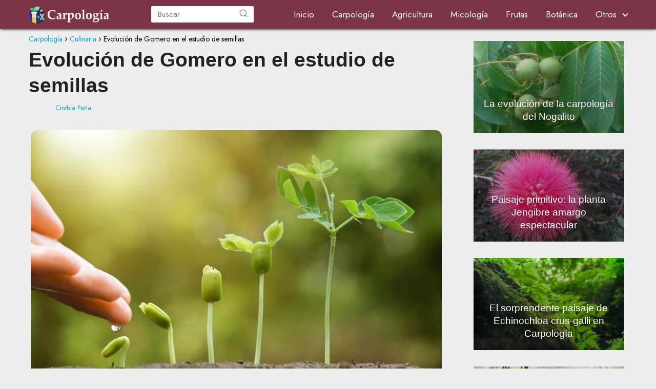

--- FILE ---
content_type: text/html; charset=UTF-8
request_url: https://carpologia.com/culinaria/evolucion-de-gomero-en-el-estudio-de-semillas/
body_size: 13070
content:
<!DOCTYPE html>

<html lang="es" >
	
<head>
	
<meta charset="UTF-8">
<meta name="viewport" content="width=device-width, initial-scale=1.0, maximum-scale=2.0">
<meta name='robots' content='index, follow, max-image-preview:large, max-snippet:-1, max-video-preview:-1' />
	<style>img:is([sizes="auto" i], [sizes^="auto," i]) { contain-intrinsic-size: 3000px 1500px }</style>
	<link rel="preconnect" href="https://fonts.googleapis.com" crossorigin>
<link rel="preconnect" href="https://fonts.gstatic.com/" crossorigin>

	<!-- This site is optimized with the Yoast SEO plugin v22.5 - https://yoast.com/wordpress/plugins/seo/ -->
	<title>Evolución de Gomero en el estudio de semillas</title>
	<meta name="description" content="Descubre cómo la evolución en el estudio de semillas de Gomero te ayudará a comprender mejor la germinación y obtener mejores resultados en tu jardín." />
	<link rel="canonical" href="https://carpologia.com/culinaria/evolucion-de-gomero-en-el-estudio-de-semillas/" />
	<meta property="og:locale" content="es_ES" />
	<meta property="og:type" content="article" />
	<meta property="og:title" content="Evolución de Gomero en el estudio de semillas" />
	<meta property="og:description" content="Descubre cómo la evolución en el estudio de semillas de Gomero te ayudará a comprender mejor la germinación y obtener mejores resultados en tu jardín." />
	<meta property="og:url" content="https://carpologia.com/culinaria/evolucion-de-gomero-en-el-estudio-de-semillas/" />
	<meta property="og:site_name" content="Carpología" />
	<meta property="article:published_time" content="2023-06-18T03:41:57+00:00" />
	<meta property="og:image" content="https://carpologia.com/wp-content/uploads/plantas-en-crecimiento-1.jpg" />
	<meta property="og:image:width" content="724" />
	<meta property="og:image:height" content="483" />
	<meta property="og:image:type" content="image/jpeg" />
	<meta name="author" content="Cinthia Peña" />
	<meta name="twitter:card" content="summary_large_image" />
	<meta name="twitter:title" content="Evolución de Gomero en el estudio de semillas" />
	<meta name="twitter:label1" content="Escrito por" />
	<meta name="twitter:data1" content="Cinthia Peña" />
	<meta name="twitter:label2" content="Tiempo de lectura" />
	<meta name="twitter:data2" content="4 minutos" />
	<script type="application/ld+json" class="yoast-schema-graph">{"@context":"https://schema.org","@graph":[{"@type":"Article","@id":"https://carpologia.com/culinaria/evolucion-de-gomero-en-el-estudio-de-semillas/#article","isPartOf":{"@id":"https://carpologia.com/culinaria/evolucion-de-gomero-en-el-estudio-de-semillas/"},"author":{"name":"Cinthia Peña","@id":"https://carpologia.com/#/schema/person/cbc90217fad8a15d838bcfae65ab8a15"},"headline":"Evolución de Gomero en el estudio de semillas","datePublished":"2023-06-18T03:41:57+00:00","dateModified":"2023-06-18T03:41:57+00:00","mainEntityOfPage":{"@id":"https://carpologia.com/culinaria/evolucion-de-gomero-en-el-estudio-de-semillas/"},"wordCount":894,"commentCount":0,"publisher":{"@id":"https://carpologia.com/#organization"},"image":{"@id":"https://carpologia.com/culinaria/evolucion-de-gomero-en-el-estudio-de-semillas/#primaryimage"},"thumbnailUrl":"https://carpologia.com/wp-content/uploads/planta.jpg","articleSection":["Culinaria"],"inLanguage":"es","potentialAction":[{"@type":"CommentAction","name":"Comment","target":["https://carpologia.com/culinaria/evolucion-de-gomero-en-el-estudio-de-semillas/#respond"]}]},{"@type":"WebPage","@id":"https://carpologia.com/culinaria/evolucion-de-gomero-en-el-estudio-de-semillas/","url":"https://carpologia.com/culinaria/evolucion-de-gomero-en-el-estudio-de-semillas/","name":"Evolución de Gomero en el estudio de semillas","isPartOf":{"@id":"https://carpologia.com/#website"},"primaryImageOfPage":{"@id":"https://carpologia.com/culinaria/evolucion-de-gomero-en-el-estudio-de-semillas/#primaryimage"},"image":{"@id":"https://carpologia.com/culinaria/evolucion-de-gomero-en-el-estudio-de-semillas/#primaryimage"},"thumbnailUrl":"https://carpologia.com/wp-content/uploads/planta.jpg","datePublished":"2023-06-18T03:41:57+00:00","dateModified":"2023-06-18T03:41:57+00:00","description":"Descubre cómo la evolución en el estudio de semillas de Gomero te ayudará a comprender mejor la germinación y obtener mejores resultados en tu jardín.","breadcrumb":{"@id":"https://carpologia.com/culinaria/evolucion-de-gomero-en-el-estudio-de-semillas/#breadcrumb"},"inLanguage":"es","potentialAction":[{"@type":"ReadAction","target":["https://carpologia.com/culinaria/evolucion-de-gomero-en-el-estudio-de-semillas/"]}]},{"@type":"ImageObject","inLanguage":"es","@id":"https://carpologia.com/culinaria/evolucion-de-gomero-en-el-estudio-de-semillas/#primaryimage","url":"https://carpologia.com/wp-content/uploads/planta.jpg","contentUrl":"https://carpologia.com/wp-content/uploads/planta.jpg","width":724,"height":483},{"@type":"WebSite","@id":"https://carpologia.com/#website","url":"https://carpologia.com/","name":"Carpología","description":"Descubre todo sobre la Carpología","publisher":{"@id":"https://carpologia.com/#organization"},"potentialAction":[{"@type":"SearchAction","target":{"@type":"EntryPoint","urlTemplate":"https://carpologia.com/?s={search_term_string}"},"query-input":"required name=search_term_string"}],"inLanguage":"es"},{"@type":"Organization","@id":"https://carpologia.com/#organization","name":"Carpología","url":"https://carpologia.com/","logo":{"@type":"ImageObject","inLanguage":"es","@id":"https://carpologia.com/#/schema/logo/image/","url":"https://carpologia.com/wp-content/uploads/logo.png","contentUrl":"https://carpologia.com/wp-content/uploads/logo.png","width":341,"height":70,"caption":"Carpología"},"image":{"@id":"https://carpologia.com/#/schema/logo/image/"}},{"@type":"Person","@id":"https://carpologia.com/#/schema/person/cbc90217fad8a15d838bcfae65ab8a15","name":"Cinthia Peña","description":"Es una experto en la materia y escribe artículos y libros sobre el tema. Durante la mayor parte de su carrera se ha dedicado al estudio de la agricultura y la horticultura, con el fin de mejorar los métodos de cultivo y aprovechar plenamente el potencial de la tierra. Ha impartido conferencias y cursos sobre el tema en universidades y en eventos relacionados con la agricultura.","sameAs":["https://carpologia.com"],"url":"https://carpologia.com/author/cpena/"}]}</script>
	<!-- / Yoast SEO plugin. -->


<link rel='dns-prefetch' href='//fonts.googleapis.com' />
<style id='classic-theme-styles-inline-css' type='text/css'>
/*! This file is auto-generated */
.wp-block-button__link{color:#fff;background-color:#32373c;border-radius:9999px;box-shadow:none;text-decoration:none;padding:calc(.667em + 2px) calc(1.333em + 2px);font-size:1.125em}.wp-block-file__button{background:#32373c;color:#fff;text-decoration:none}
</style>
<style id='global-styles-inline-css' type='text/css'>
:root{--wp--preset--aspect-ratio--square: 1;--wp--preset--aspect-ratio--4-3: 4/3;--wp--preset--aspect-ratio--3-4: 3/4;--wp--preset--aspect-ratio--3-2: 3/2;--wp--preset--aspect-ratio--2-3: 2/3;--wp--preset--aspect-ratio--16-9: 16/9;--wp--preset--aspect-ratio--9-16: 9/16;--wp--preset--color--black: #000000;--wp--preset--color--cyan-bluish-gray: #abb8c3;--wp--preset--color--white: #ffffff;--wp--preset--color--pale-pink: #f78da7;--wp--preset--color--vivid-red: #cf2e2e;--wp--preset--color--luminous-vivid-orange: #ff6900;--wp--preset--color--luminous-vivid-amber: #fcb900;--wp--preset--color--light-green-cyan: #7bdcb5;--wp--preset--color--vivid-green-cyan: #00d084;--wp--preset--color--pale-cyan-blue: #8ed1fc;--wp--preset--color--vivid-cyan-blue: #0693e3;--wp--preset--color--vivid-purple: #9b51e0;--wp--preset--gradient--vivid-cyan-blue-to-vivid-purple: linear-gradient(135deg,rgba(6,147,227,1) 0%,rgb(155,81,224) 100%);--wp--preset--gradient--light-green-cyan-to-vivid-green-cyan: linear-gradient(135deg,rgb(122,220,180) 0%,rgb(0,208,130) 100%);--wp--preset--gradient--luminous-vivid-amber-to-luminous-vivid-orange: linear-gradient(135deg,rgba(252,185,0,1) 0%,rgba(255,105,0,1) 100%);--wp--preset--gradient--luminous-vivid-orange-to-vivid-red: linear-gradient(135deg,rgba(255,105,0,1) 0%,rgb(207,46,46) 100%);--wp--preset--gradient--very-light-gray-to-cyan-bluish-gray: linear-gradient(135deg,rgb(238,238,238) 0%,rgb(169,184,195) 100%);--wp--preset--gradient--cool-to-warm-spectrum: linear-gradient(135deg,rgb(74,234,220) 0%,rgb(151,120,209) 20%,rgb(207,42,186) 40%,rgb(238,44,130) 60%,rgb(251,105,98) 80%,rgb(254,248,76) 100%);--wp--preset--gradient--blush-light-purple: linear-gradient(135deg,rgb(255,206,236) 0%,rgb(152,150,240) 100%);--wp--preset--gradient--blush-bordeaux: linear-gradient(135deg,rgb(254,205,165) 0%,rgb(254,45,45) 50%,rgb(107,0,62) 100%);--wp--preset--gradient--luminous-dusk: linear-gradient(135deg,rgb(255,203,112) 0%,rgb(199,81,192) 50%,rgb(65,88,208) 100%);--wp--preset--gradient--pale-ocean: linear-gradient(135deg,rgb(255,245,203) 0%,rgb(182,227,212) 50%,rgb(51,167,181) 100%);--wp--preset--gradient--electric-grass: linear-gradient(135deg,rgb(202,248,128) 0%,rgb(113,206,126) 100%);--wp--preset--gradient--midnight: linear-gradient(135deg,rgb(2,3,129) 0%,rgb(40,116,252) 100%);--wp--preset--font-size--small: 13px;--wp--preset--font-size--medium: 20px;--wp--preset--font-size--large: 36px;--wp--preset--font-size--x-large: 42px;--wp--preset--spacing--20: 0.44rem;--wp--preset--spacing--30: 0.67rem;--wp--preset--spacing--40: 1rem;--wp--preset--spacing--50: 1.5rem;--wp--preset--spacing--60: 2.25rem;--wp--preset--spacing--70: 3.38rem;--wp--preset--spacing--80: 5.06rem;--wp--preset--shadow--natural: 6px 6px 9px rgba(0, 0, 0, 0.2);--wp--preset--shadow--deep: 12px 12px 50px rgba(0, 0, 0, 0.4);--wp--preset--shadow--sharp: 6px 6px 0px rgba(0, 0, 0, 0.2);--wp--preset--shadow--outlined: 6px 6px 0px -3px rgba(255, 255, 255, 1), 6px 6px rgba(0, 0, 0, 1);--wp--preset--shadow--crisp: 6px 6px 0px rgba(0, 0, 0, 1);}:where(.is-layout-flex){gap: 0.5em;}:where(.is-layout-grid){gap: 0.5em;}body .is-layout-flex{display: flex;}.is-layout-flex{flex-wrap: wrap;align-items: center;}.is-layout-flex > :is(*, div){margin: 0;}body .is-layout-grid{display: grid;}.is-layout-grid > :is(*, div){margin: 0;}:where(.wp-block-columns.is-layout-flex){gap: 2em;}:where(.wp-block-columns.is-layout-grid){gap: 2em;}:where(.wp-block-post-template.is-layout-flex){gap: 1.25em;}:where(.wp-block-post-template.is-layout-grid){gap: 1.25em;}.has-black-color{color: var(--wp--preset--color--black) !important;}.has-cyan-bluish-gray-color{color: var(--wp--preset--color--cyan-bluish-gray) !important;}.has-white-color{color: var(--wp--preset--color--white) !important;}.has-pale-pink-color{color: var(--wp--preset--color--pale-pink) !important;}.has-vivid-red-color{color: var(--wp--preset--color--vivid-red) !important;}.has-luminous-vivid-orange-color{color: var(--wp--preset--color--luminous-vivid-orange) !important;}.has-luminous-vivid-amber-color{color: var(--wp--preset--color--luminous-vivid-amber) !important;}.has-light-green-cyan-color{color: var(--wp--preset--color--light-green-cyan) !important;}.has-vivid-green-cyan-color{color: var(--wp--preset--color--vivid-green-cyan) !important;}.has-pale-cyan-blue-color{color: var(--wp--preset--color--pale-cyan-blue) !important;}.has-vivid-cyan-blue-color{color: var(--wp--preset--color--vivid-cyan-blue) !important;}.has-vivid-purple-color{color: var(--wp--preset--color--vivid-purple) !important;}.has-black-background-color{background-color: var(--wp--preset--color--black) !important;}.has-cyan-bluish-gray-background-color{background-color: var(--wp--preset--color--cyan-bluish-gray) !important;}.has-white-background-color{background-color: var(--wp--preset--color--white) !important;}.has-pale-pink-background-color{background-color: var(--wp--preset--color--pale-pink) !important;}.has-vivid-red-background-color{background-color: var(--wp--preset--color--vivid-red) !important;}.has-luminous-vivid-orange-background-color{background-color: var(--wp--preset--color--luminous-vivid-orange) !important;}.has-luminous-vivid-amber-background-color{background-color: var(--wp--preset--color--luminous-vivid-amber) !important;}.has-light-green-cyan-background-color{background-color: var(--wp--preset--color--light-green-cyan) !important;}.has-vivid-green-cyan-background-color{background-color: var(--wp--preset--color--vivid-green-cyan) !important;}.has-pale-cyan-blue-background-color{background-color: var(--wp--preset--color--pale-cyan-blue) !important;}.has-vivid-cyan-blue-background-color{background-color: var(--wp--preset--color--vivid-cyan-blue) !important;}.has-vivid-purple-background-color{background-color: var(--wp--preset--color--vivid-purple) !important;}.has-black-border-color{border-color: var(--wp--preset--color--black) !important;}.has-cyan-bluish-gray-border-color{border-color: var(--wp--preset--color--cyan-bluish-gray) !important;}.has-white-border-color{border-color: var(--wp--preset--color--white) !important;}.has-pale-pink-border-color{border-color: var(--wp--preset--color--pale-pink) !important;}.has-vivid-red-border-color{border-color: var(--wp--preset--color--vivid-red) !important;}.has-luminous-vivid-orange-border-color{border-color: var(--wp--preset--color--luminous-vivid-orange) !important;}.has-luminous-vivid-amber-border-color{border-color: var(--wp--preset--color--luminous-vivid-amber) !important;}.has-light-green-cyan-border-color{border-color: var(--wp--preset--color--light-green-cyan) !important;}.has-vivid-green-cyan-border-color{border-color: var(--wp--preset--color--vivid-green-cyan) !important;}.has-pale-cyan-blue-border-color{border-color: var(--wp--preset--color--pale-cyan-blue) !important;}.has-vivid-cyan-blue-border-color{border-color: var(--wp--preset--color--vivid-cyan-blue) !important;}.has-vivid-purple-border-color{border-color: var(--wp--preset--color--vivid-purple) !important;}.has-vivid-cyan-blue-to-vivid-purple-gradient-background{background: var(--wp--preset--gradient--vivid-cyan-blue-to-vivid-purple) !important;}.has-light-green-cyan-to-vivid-green-cyan-gradient-background{background: var(--wp--preset--gradient--light-green-cyan-to-vivid-green-cyan) !important;}.has-luminous-vivid-amber-to-luminous-vivid-orange-gradient-background{background: var(--wp--preset--gradient--luminous-vivid-amber-to-luminous-vivid-orange) !important;}.has-luminous-vivid-orange-to-vivid-red-gradient-background{background: var(--wp--preset--gradient--luminous-vivid-orange-to-vivid-red) !important;}.has-very-light-gray-to-cyan-bluish-gray-gradient-background{background: var(--wp--preset--gradient--very-light-gray-to-cyan-bluish-gray) !important;}.has-cool-to-warm-spectrum-gradient-background{background: var(--wp--preset--gradient--cool-to-warm-spectrum) !important;}.has-blush-light-purple-gradient-background{background: var(--wp--preset--gradient--blush-light-purple) !important;}.has-blush-bordeaux-gradient-background{background: var(--wp--preset--gradient--blush-bordeaux) !important;}.has-luminous-dusk-gradient-background{background: var(--wp--preset--gradient--luminous-dusk) !important;}.has-pale-ocean-gradient-background{background: var(--wp--preset--gradient--pale-ocean) !important;}.has-electric-grass-gradient-background{background: var(--wp--preset--gradient--electric-grass) !important;}.has-midnight-gradient-background{background: var(--wp--preset--gradient--midnight) !important;}.has-small-font-size{font-size: var(--wp--preset--font-size--small) !important;}.has-medium-font-size{font-size: var(--wp--preset--font-size--medium) !important;}.has-large-font-size{font-size: var(--wp--preset--font-size--large) !important;}.has-x-large-font-size{font-size: var(--wp--preset--font-size--x-large) !important;}
:where(.wp-block-post-template.is-layout-flex){gap: 1.25em;}:where(.wp-block-post-template.is-layout-grid){gap: 1.25em;}
:where(.wp-block-columns.is-layout-flex){gap: 2em;}:where(.wp-block-columns.is-layout-grid){gap: 2em;}
:root :where(.wp-block-pullquote){font-size: 1.5em;line-height: 1.6;}
</style>
<link rel='stylesheet' id='contact-form-7-css' href='https://carpologia.com/wp-content/plugins/contact-form-7/includes/css/styles.css?ver=5.9.3' type='text/css' media='all' />
<link rel='stylesheet' id='asap-style-css' href='https://carpologia.com/wp-content/themes/AsapTheme/assets/css/main.min.css?ver=02150722' type='text/css' media='all' />
<link rel='stylesheet' id='asap-google-fonts-css' href='https://fonts.googleapis.com/css2?family=Arial:wght@400;700&#038;family=Jost:wght@400;700&#038;display=swap' type='text/css' media='all' />
<script type="text/javascript" src="https://carpologia.com/wp-includes/js/jquery/jquery.min.js?ver=3.7.1" id="jquery-core-js"></script>
<script type="text/javascript" src="https://carpologia.com/wp-includes/js/jquery/jquery-migrate.min.js?ver=3.4.1" id="jquery-migrate-js"></script>
	
<style>

 body {font-family: 'Jost', sans-serif !important;background: #ededed;font-weight: 400 !important;}h1,h2,h3,h4,h5,h6 {font-family: 'Arial', sans-serif !important;font-weight: 700;line-height: 1.3;}h1 {color:#222222 }h2,h5,h6 {color:#222222 }h3 {color:#222222 }h4 {color:#222222 }.article-loop p, .article-loop-featured p, .article-loop h2, .article-loop h3, .article-loop h4, .article-loop span.entry-title, .related-posts p, .last-post-sidebar p, .woocommerce-loop-product__title {font-family: 'Arial', sans-serif !important;font-size: 19px !important;font-weight: 400 !important;}.article-loop .show-extract p, .article-loop .show-extract span {font-family: 'Jost', sans-serif !important;font-weight: 400 !important;}a {color: #00a7e1;}.the-content .post-index span, .des-category .post-index span {font-size:19px;}.the-content .post-index li, .the-content .post-index a, .des-category .post-index li, .des-category .post-index a, .comment-respond > p > span > a, .asap-pros-cons-title span, .asap-pros-cons ul li span, .woocommerce #reviews #comments ol.commentlist li .comment-text p, .woocommerce #review_form #respond p, .woocommerce .comment-reply-title, .woocommerce form .form-row label, .woocommerce-page form .form-row label {font-size: calc(19px - 2px);}.content-tags a, .tagcloud a {border:1px solid #00a7e1;}.content-tags a:hover, .tagcloud a:hover {color: #00a7e199;}p, .the-content ul li, .the-content ol li {color: #222222;font-size: 19px;line-height: 1.6;}.comment-author cite, .primary-sidebar ul li a, .woocommerce ul.products li.product .price, span.asap-author {color: #222222;}.comment-body p, #commentform input, #commentform textarea {font-size: calc(19px - 2px);}.breadcrumb a, .breadcrumb span, .woocommerce .woocommerce-breadcrumb {font-size: calc(19px - 5px);}.content-footer p, .content-footer li, .search-header input:not([type=submit]):not([type=radio]):not([type=checkbox]):not([type=file]) {font-size: calc(19px - 4px) !important;}.search-header input:not([type=submit]):not([type=radio]):not([type=checkbox]):not([type=file]) {border:1px solid #FFFFFF26 !important;}h1 {font-size: 39px;}h2 {font-size: 33px;}h3 {font-size: 29px;}h4 {font-size: 24px;}.site-header, #cookiesbox {background: #7c3447;}.site-header-wc a span.count-number {border:1px solid #FFFFFF;}.content-footer {background: #7c3447;}.comment-respond > p, .area-comentarios ol > p, .error404 .content-loop p + p, .search .content-loop p + p {border-bottom:1px solid #7c3447 }.pagination a, .nav-links a, .woocommerce #respond input#submit, .woocommerce a.button, .woocommerce button.button, .woocommerce input.button, .woocommerce #respond input#submit.alt, .woocommerce a.button.alt, .woocommerce button.button.alt, .woocommerce input.button.alt, .wpcf7-form input.wpcf7-submit {background: #7c3447;color: #FFFFFF !important;}.woocommerce div.product .woocommerce-tabs ul.tabs li.active {border-bottom: 2px solid #7c3447;}.pagination a:hover, .nav-links a:hover {background: #7c3447B3;}.article-loop a span.entry-title {color:#222222 !important;}.article-loop a:hover p, .article-loop a:hover span.entry-title {color: #00a7e1 !important;}.article-loop.custom-links a:hover span.entry-title {color: #222222 !important;}#commentform input, #commentform textarea {border: 2px solid #7c3447;font-weight: 400 !important;}.content-loop {max-width: 1200px;}.site-header-content {max-width: 1200px;}.content-footer {max-width: calc(1200px - 32px);}.content-footer-social {background: #7c34471A;}.content-single {max-width: 1200px;}.content-page {max-width: 1200px;}.content-wc {max-width: 980px;}.reply a, .go-top {background: #7c3447;color: #FFFFFF;}.reply a {border: 2px solid #7c3447;}#commentform input[type=submit] {background: #7c3447;color: #FFFFFF;}.site-header a, header, header label {color: #FFFFFF;}.content-footer a, .content-footer p, .content-footer .widget-area {color: #FFFFFF;}header .line {background: #FFFFFF;}.site-logo img {max-width: 160px;}.search-header {margin-left: 0px;}.primary-sidebar {width:300px;}p.sidebar-title, .comment-respond > p, .area-comentarios ol > p {font-size:calc(19px + 2px);}.popular-post-sidebar ol a {color:#222222;font-size:calc(19px - 2px);}.popular-post-sidebar ol li:before, .primary-sidebar div ul li:before {border-color: #7c3447;}.search-form input[type=submit] {background:#7c3447;}.search-form {border:2px solid #7c3447;}.sidebar-title:after,.archive .content-loop h1:after {background:#7c3447;}.single-nav .nav-prev a:before, .single-nav .nav-next a:before {border-color:#7c3447;}.single-nav a {color:#222222;font-size:calc(19px - 3px);}.the-content .post-index {border-top:2px solid #7c3447;}.the-content .post-index #show-table {color:#00a7e1;font-size: calc(19px - 3px);font-weight: 400;}.the-content .post-index .btn-show {font-size: calc(19px - 3px) !important;}.search-header form {width:200px;}.site-header .site-header-wc svg {stroke:#FFFFFF;}.item-featured {color:#FFFFFF;background:#7c3447;} html{scroll-behavior:smooth;}  .checkbox .check-table svg {stroke:#7c3447;} .article-content {height:196px;}.content-thin .content-cluster .article-content {height:160px !important;}.last-post-sidebar .article-content {height: 140px;margin-bottom: 8px }.related-posts .article-content {height: 120px;}@media (max-width:1050px) {.last-post-sidebar .article-content, .related-posts .article-content {height: 150px !important }}@media (max-width: 480px) {.article-content {height: 180px }}   @media(max-width:480px) {h1, .archive .content-loop h1 {font-size: calc(39px - 8px);}h2 {font-size: calc(33px - 4px);}h3 {font-size: calc(29px - 4px);} }@media(min-width:1050px) {.content-thin {width: calc(95% - 300px);}#menu>ul {font-size: calc(19px - 2px);}#menu ul .menu-item-has-children:after {border: solid #FFFFFF;border-width: 0 2px 2px 0;}} .item-featured {margin-top:44px;}    .the-content ul:not(#index-table) li::marker {color: #7c3447;}.the-content > ol:not(#index-table *) > li:before {content: counter(li);counter-increment: li;left: -1.5em;top: 65%;color:#FFFFFF;background: #7c3447;height: 1.4em;width: 1.22em;padding: 1px 1px 1px 2px;border-radius: 6px;border: 1px solid #7c3447;line-height: 1.5em;font-size: 24px;text-align: center;font-weight: 400;float: left !important;margin-right: 16px;margin-top: 8px;}.the-content > ol:not(#index-table *) {counter-reset: li;list-style: none;padding: 0;margin-bottom: 2rem;text-shadow: 0 1px 0 rgb(255 255 255 / 50%);}.the-content > ol:not(#index-table) > li {position: relative;display: block;padding: 0.5rem 0 0;margin: 0.5rem 0 1.25rem !important;border-radius: 10px;color: #444;text-decoration: none;margin-left: 2px;}  .asap-date-loop {font-size: calc(19px - 5px) !important;text-align:left;}  .article-loop p, .article-loop h2, .article-loop h3, .article-loop h4, .article-loop span.entry-title {text-align: left !important;margin-bottom:8px !important;padding:0 10px 0 0 !important;}.article-loop .show-extract p {font-size: calc(19px - 2px) !important;}.last-post-sidebar .article-loop p, .related-posts .article-loop p{margin-bottom:20px !important;}@media (min-width:800px) {.article-loop {margin-bottom:1rem !important;}.related-posts .article-loop {margin-bottom:0 !important;}}  .the-content h2:before {margin-top: -70px;height: 70px;}     .content-footer .widget-area {padding-right:2rem;}footer {background: #7c3447;}.content-footer {padding:20px;}.content-footer p.widget-title {margin-bottom:10px;}.content-footer .logo-footer {width:100%;align-items:flex-start;}.content-footer-social {width: 100%;}.content-footer-social > div {max-width: calc(1200px - 32px);margin:0 auto;}@media (min-width:1050px) {.content-footer {padding:20px 0;}}@media (max-width:1050px) {.content-footer .logo-footer {margin:0 0 1rem 0 !important;}.content-footer .widget-area {margin-top:2rem !important;}}   @media (max-width: 1050px) and (min-width:481px) { }


</style>

<meta name="theme-color" content="#7c3447">


<script type="application/ld+json">
	{
	"@context": "http://schema.org",
	"@type": "Organization",
	"name": "Carpología",
	"alternateName": "Descubre todo sobre la Carpología",
	"url": "https://carpologia.com"
	,"logo": "https://carpologia.com/wp-content/uploads/logo.png"
		}
</script>


<script type="application/ld+json">	
	{
	"@context": "https://schema.org",
	"@type": "Article",
	"mainEntityOfPage": {
	"@type": "WebPage",
	"@id": "https://carpologia.com/culinaria/evolucion-de-gomero-en-el-estudio-de-semillas/"
	},
	"headline": "Evolución de Gomero en el estudio de semillas", 
		"image": {
			"@type": 
				"ImageObject",
				"url": "https://carpologia.com/wp-content/uploads/planta.jpg"
			},
				
	"author": {
		"@type": "Person",
		"name": "Cinthia Peña"
	},  
	"publisher": {
		"@type": "Organization",
		"name": "Carpología"	
				
	,
	"logo": {
		"@type": "ImageObject",
		"url": "https://carpologia.com/wp-content/uploads/logo.png"
		}	
					
	},
	"datePublished": "2023-06-18 03:41",
	"dateModified": "2023-06-18 03:41"
}
</script>




<script type="application/ld+json">	
	{
      "@context": "https://schema.org",
      "@type": "WebSite",
      "url": "https://carpologia.com",
      "potentialAction": {
        "@type": "SearchAction",
        "target": {
          "@type": "EntryPoint",
          "urlTemplate": "https://carpologia.com/?s={s}"
        },
        "query-input": "required name=s"
      }
    }

</script>





	
		
	
<script async src="https://pagead2.googlesyndication.com/pagead/js/adsbygoogle.js?client=ca-pub-7574832856423469"
     crossorigin="anonymous"></script>

<!-- Google tag (gtag.js) -->
<script async src="https://www.googletagmanager.com/gtag/js?id=G-V03KW2LZPZ"></script>
<script>
  window.dataLayer = window.dataLayer || [];
  function gtag(){dataLayer.push(arguments);}
  gtag('js', new Date());

  gtag('config', 'G-V03KW2LZPZ');
</script><link rel="icon" href="https://carpologia.com/wp-content/uploads/cropped-biotecnologia-32x32.png" sizes="32x32" />
<link rel="icon" href="https://carpologia.com/wp-content/uploads/cropped-biotecnologia-192x192.png" sizes="192x192" />
<link rel="apple-touch-icon" href="https://carpologia.com/wp-content/uploads/cropped-biotecnologia-180x180.png" />
<meta name="msapplication-TileImage" content="https://carpologia.com/wp-content/uploads/cropped-biotecnologia-270x270.png" />
		<style type="text/css" id="wp-custom-css">
			img {
  width: 99%;
  border-radius: 13px;
}
.post-index {
  border-radius: 13px;
}
.post-index a{
  color: #000000;
}
.author-box{
  background-color: #FAFAFA;
  border-radius: 13px;
  box-shadow: 1px 1px 1px black;
}
.author-box-desc{
  color: #222222 !important;
}
#cookiesbox{
box-shadow: 5px 5px 5px black;
}
.pagination *{
  box-shadow: 1px 1px 1px black;
}
.site-header{
  box-shadow: 1px 1px 5px black;  
}

/* Estilos para la caja principal */
.content-footer-social {
  display: flex;
  flex-wrap: wrap;
  justify-content: space-between;
  background-color: #f2f2f2;
  padding: 10px;
  border-radius: 10px;
  box-shadow: 0 2px 4px rgba(0, 0, 0, 0.1);
  transition: all 0.3s ease;
}

/* Estilos para el título */
.sidebar-title {
  font-size: 20px;
  font-weight: bold;
  margin-bottom: 10px;
}

/* Estilos para la lista de categorías */
ul {
  list-style: none;
  padding: 0;
}

.cat-item {
  margin-bottom: 10px;
}

.cat-item a {
  display: block;
  padding: 6px 90px;
  text-align: center;
  background-color: #ffffff;
  border: 1px solid #dddddd;
  border-radius: 5px;
  color: #333333;
  text-decoration: none;
  transition: all 0.3s ease;
}

.cat-item a:hover {
  background-color: #f5f5f5;
  box-shadow: 0 2px 4px rgba(0, 0, 0, 0.1);
}		</style>
		</head>
	
<body class="wp-singular postid-1158 wp-theme-AsapTheme">
	
	
	
<header class="site-header">
	
	<div class="site-header-content">
		
			
	<div class="site-logo"><a href="https://carpologia.com/" class="custom-logo-link" rel="home"><img width="341" height="70" src="https://carpologia.com/wp-content/uploads/logo.png" class="custom-logo" alt="Carpología" decoding="async" srcset="https://carpologia.com/wp-content/uploads/logo.png 341w, https://carpologia.com/wp-content/uploads/logo-300x62.png 300w" sizes="(max-width: 341px) 100vw, 341px" /></a></div>

	
					
			
	
	<div class="search-header">

		<form action="https://carpologia.com/" method="get">

			<input autocomplete="off" id="search-header" placeholder="Buscar" value="" name="s" required>
		
						
			<button class="s-btn" type="submit" aria-label="Buscar">
				<svg xmlns="http://www.w3.org/2000/svg" viewBox="0 0 24 24">
					<circle cx="11" cy="11" r="8"></circle>
					<line x1="21" y1="21" x2="16.65" y2="16.65"></line>
				</svg>
			</button>

		</form>	

	</div>

					
			
		
		

<div>
	
		
	<input type="checkbox" id="btn-menu" />
	
	<label id="nav-icon" for="btn-menu">

		<div class="circle nav-icon">

			<span class="line top"></span>
			<span class="line middle"></span>
			<span class="line bottom"></span>

		</div>
		
	</label>
	
	
	<nav id="menu" itemscope="itemscope" itemtype="http://schema.org/SiteNavigationElement" role="navigation">
		
		
		<div class="search-responsive">

			<form action="https://carpologia.com/" method="get">
				
				<input autocomplete="off" id="search-menu" placeholder="Buscar" value="" name="s" required>
				
												
				<button class="s-btn" type="submit" aria-label="Buscar">
					<svg xmlns="http://www.w3.org/2000/svg" viewBox="0 0 24 24">
						<circle cx="11" cy="11" r="8"></circle>
						<line x1="21" y1="21" x2="16.65" y2="16.65"></line>
					</svg>
				</button>
				
			</form>	

		</div>

		
		<ul id="menu-main-menu" class="abc"><li id="menu-item-4278" class="menu-item menu-item-type-custom menu-item-object-custom menu-item-home menu-item-4278"><a href="https://carpologia.com" itemprop="url">Inicio</a></li>
<li id="menu-item-4279" class="menu-item menu-item-type-taxonomy menu-item-object-category menu-item-4279"><a href="https://carpologia.com/category/carpologia/" itemprop="url">Carpología</a></li>
<li id="menu-item-4280" class="menu-item menu-item-type-taxonomy menu-item-object-category menu-item-4280"><a href="https://carpologia.com/category/agricultura/" itemprop="url">Agricultura</a></li>
<li id="menu-item-4281" class="menu-item menu-item-type-taxonomy menu-item-object-category menu-item-4281"><a href="https://carpologia.com/category/micologia/" itemprop="url">Micología</a></li>
<li id="menu-item-4282" class="menu-item menu-item-type-taxonomy menu-item-object-category menu-item-4282"><a href="https://carpologia.com/category/frutas/" itemprop="url">Frutas</a></li>
<li id="menu-item-4283" class="menu-item menu-item-type-taxonomy menu-item-object-category menu-item-4283"><a href="https://carpologia.com/category/botanica/" itemprop="url">Botánica</a></li>
<li id="menu-item-4284" class="menu-item menu-item-type-custom menu-item-object-custom menu-item-has-children menu-item-4284"><a href="#" itemprop="url">Otros</a>
<ul class="sub-menu">
	<li id="menu-item-4285" class="menu-item menu-item-type-taxonomy menu-item-object-category current-post-ancestor current-menu-parent current-post-parent menu-item-4285"><a href="https://carpologia.com/category/culinaria/" itemprop="url">Culinaria</a></li>
	<li id="menu-item-4286" class="menu-item menu-item-type-taxonomy menu-item-object-category menu-item-4286"><a href="https://carpologia.com/category/historia/" itemprop="url">Historia</a></li>
	<li id="menu-item-4287" class="menu-item menu-item-type-taxonomy menu-item-object-category menu-item-4287"><a href="https://carpologia.com/category/cactus/" itemprop="url">Cactus</a></li>
	<li id="menu-item-4288" class="menu-item menu-item-type-taxonomy menu-item-object-category menu-item-4288"><a href="https://carpologia.com/category/turismo/" itemprop="url">Turismo</a></li>
	<li id="menu-item-4289" class="menu-item menu-item-type-taxonomy menu-item-object-category menu-item-4289"><a href="https://carpologia.com/category/arqueobotanica/" itemprop="url">Arqueobotánica</a></li>
</ul>
</li>
</ul>	</nav> 
	
</div>					
	</div>
	
</header>
	

<main class="content-single">
	
			
			
		
			
	<article class="content-thin">
			
		
	
		
		<div role="navigation" aria-label="Breadcrumbs" class="breadcrumb-trail breadcrumbs" itemprop="breadcrumb"><ul class="breadcrumb" itemscope itemtype="http://schema.org/BreadcrumbList"><meta name="numberOfItems" content="3" /><meta name="itemListOrder" content="Ascending" /><li itemprop="itemListElement" itemscope itemtype="http://schema.org/ListItem" class="trail-item trail-begin"><a href="https://carpologia.com/" rel="home" itemprop="item"><span itemprop="name">Carpología</span></a><meta itemprop="position" content="1" /></li><li itemprop="itemListElement" itemscope itemtype="http://schema.org/ListItem" class="trail-item"><a href="https://carpologia.com/category/culinaria/" itemprop="item"><span itemprop="name">Culinaria</span></a><meta itemprop="position" content="2" /></li><li itemprop="itemListElement" itemscope itemtype="http://schema.org/ListItem" class="trail-item trail-end"><span itemprop="name">Evolución de Gomero en el estudio de semillas</span><meta itemprop="position" content="3" /></li></ul></div>
		<h1>Evolución de Gomero en el estudio de semillas</h1>
		
		
			<div class="content-author">
				
				<div class="author-image">
								</div>

				<div class="author-desc">
					<p>
												<a href="https://carpologia.com/author/cpena/">
						Cinthia Peña						</a>
											</p>
					<p>
											</p>
				</div>
				
			</div>

		
				
		
		<div class="post-thumbnail"><img width="724" height="483" src="https://carpologia.com/wp-content/uploads/planta.jpg" class="attachment-large size-large wp-post-image" alt="" decoding="async" fetchpriority="high" srcset="https://carpologia.com/wp-content/uploads/planta.jpg 724w, https://carpologia.com/wp-content/uploads/planta-300x200.jpg 300w, https://carpologia.com/wp-content/uploads/planta-400x267.jpg 400w" sizes="(max-width: 724px) 100vw, 724px" /></div>

		
		
	

	
	
	

	

	

	

				
		
	<div class="the-content">
	
	<p>En la actualidad, el estudio de semillas de diversas especies de plantas ha cobrado gran importancia en el campo de la biología y la botánica debido a las diversas aplicaciones que se han encontrado para la industria y la medicina. Una de las especies vegetales más investigadas en este campo ha sido la del Gomero. El conocimiento adquirido a través del estudio de las semillas de esta planta ha permitido a los científicos identificar sus características, anatomía, propiedades y aplicaciones en diferentes ámbitos.</p>
<div class="post-index"><span>Índice<span class="btn-show"><label class="checkbox"><input type="checkbox"/ ><span class="check-table" ><svg xmlns="http://www.w3.org/2000/svg" viewBox="0 0 24 24"><path stroke="none" d="M0 0h24v24H0z" fill="none"/><polyline points="6 15 12 9 18 15" /></svg></span></label></span></span>            			                                <ol  id="index-table">
                
											<li>
												<a href="#¿Qué_es_un_Gomero?" title="¿Qué es un Gomero?">¿Qué es un Gomero?</a>
											</li>
								            											<li>
												<a href="#Descubrimiento_de_las_semillas_del_Gomero" title="Descubrimiento de las semillas del Gomero">Descubrimiento de las semillas del Gomero</a>
											</li>
								            											<li>
												<a href="#Anatomía_de_la_semilla_del_Gomero" title="Anatomía de la semilla del Gomero">Anatomía de la semilla del Gomero</a>
											</li>
								            											<li>
												<a href="#Importancia_del_estudio_de_las_semillas_de_Gomero" title="Importancia del estudio de las semillas de Gomero">Importancia del estudio de las semillas de Gomero</a>
											</li>
								            											<li>
												<a href="#Técnicas_de_estudio_de_las_semillas_de_Gomero" title="Técnicas de estudio de las semillas de Gomero">Técnicas de estudio de las semillas de Gomero</a>
											</li>
								            											<li>
												<a href="#Resultados_encontrados_en_el_estudio_de_las_semillas_de_Gomero" title="Resultados encontrados en el estudio de las semillas de Gomero">Resultados encontrados en el estudio de las semillas de Gomero</a>
											</li>
								            											<li>
												<a href="#Aplicaciones_y_usos_de_los_resultados_del_estudio_de_las_semillas_de_Gomero" title="Aplicaciones y usos de los resultados del estudio de las semillas de Gomero">Aplicaciones y usos de los resultados del estudio de las semillas de Gomero</a>
											</li>
								            											<li>
												<a href="#Conclusiones" title="Conclusiones">Conclusiones</a>
											</li>
								            											<li>
												<a href="#Preguntas_frecuentes" title="Preguntas frecuentes">Preguntas frecuentes</a>
											            			                                <ol >
                
											<li>
												<a href="#¿Los_resultados_del_estudio_de_las_semillas_de_Gomero_son_aplicables_a_otras_especies_de_plantas?" title="¿Los resultados del estudio de las semillas de Gomero son aplicables a otras especies de plantas?">¿Los resultados del estudio de las semillas de Gomero son aplicables a otras especies de plantas?</a>
											</li>
								            											<li>
												<a href="#¿Por_qué_es_importante_conocer_la_anatomía_de_las_semillas_de_Gomero?" title="¿Por qué es importante conocer la anatomía de las semillas de Gomero?">¿Por qué es importante conocer la anatomía de las semillas de Gomero?</a>
											</li>
								            											<li>
												<a href="#¿Cómo_se_puede_aplicar_la_información_obtenida_del_estudio_de_las_semillas_de_Gomero_en_la_industria?" title="¿Cómo se puede aplicar la información obtenida del estudio de las semillas de Gomero en la industria?">¿Cómo se puede aplicar la información obtenida del estudio de las semillas de Gomero en la industria?</a>
											</li>
								            											<li>
												<a href="#¿Cómo_se_puede_distinguir_una_semilla_de_Gomero_de_una_de_otra_especie_de_árbol?" title="¿Cómo se puede distinguir una semilla de Gomero de una de otra especie de árbol?">¿Cómo se puede distinguir una semilla de Gomero de una de otra especie de árbol?</a>
											</li>
								            																	</li>
									                 	 </ol>
                 					</div><h2 id="¿Qué_es_un_Gomero?">¿Qué es un Gomero?</h2>
<p>El Gomero, también conocido como Ficus elastica, es una especie de árbol perteneciente a la familia de las moráceas, nativa de Asia y Australia. Es uno de los árboles más longevos que se conocen, y ha sido introducido en diferentes partes del mundo gracias a su uso ornamental y su capacidad para absorber grandes cantidades de dióxido de carbono.</p>
<h2 id="Descubrimiento_de_las_semillas_del_Gomero">Descubrimiento de las semillas del Gomero</h2>
<p>Durante mucho tiempo se creyó que el Gomero no producía semillas, sin embargo, a principios del siglo XX se descubrió que la especie sí producía semillas, pero que estas eran muy pequeñas y difíciles de germinar. A partir de ese momento, comenzaron a realizarse investigaciones sobre las semillas del Gomero y su anatomía.</p>
<h2 id="Anatomía_de_la_semilla_del_Gomero">Anatomía de la semilla del Gomero</h2>
<p>La semilla del Gomero es muy pequeña, mide alrededor de 2 mm de longitud y es de color marrón oscuro. Está recubierta por una fina capa de piel y un tejido interior que sirve como fuente de nutrientes para la germinación. La semilla del Gomero es monoembriónica, lo que significa que solo contiene una plántula, a diferencia de otras especies que pueden tener varias.</p>
<h2 id="Importancia_del_estudio_de_las_semillas_de_Gomero">Importancia del estudio de las semillas de Gomero</h2>
<p>El estudio de las semillas del Gomero ha permitido conocer sus características únicas que lo diferencian de otras especies, lo que ha dado lugar a nuevas aplicaciones en diferentes sectores. Una de las aplicaciones más destacadas es la utilización de las semillas del Gomero en la industria alimentaria y farmacéutica, ya que se ha demostrado que poseen propiedades antioxidantes y antiinflamatorias.</p>
<h2 id="Técnicas_de_estudio_de_las_semillas_de_Gomero">Técnicas de estudio de las semillas de Gomero</h2>
<p>Para el estudio de las semillas del Gomero se han utilizado diversas técnicas, entre las que destacan la microscopía electrónica y la espectroscopía. Ambas técnicas permiten obtener imágenes precisas de la estructura de la semilla y su composición química, lo que facilita el conocimiento de sus propiedades y aplicaciones.</p>
<h2 id="Resultados_encontrados_en_el_estudio_de_las_semillas_de_Gomero">Resultados encontrados en el estudio de las semillas de Gomero</h2>
<p>Los resultados obtenidos en el estudio de las semillas del Gomero han demostrado que poseen propiedades antioxidantes y antiinflamatorias, lo que les confiere un gran potencial nutricional y medicinal. Además, se ha descubierto que las semillas del Gomero contienen una gran cantidad de proteínas y lípidos, lo que las hace ideales para la producción de alimentos y cosméticos.</p>
<h2 id="Aplicaciones_y_usos_de_los_resultados_del_estudio_de_las_semillas_de_Gomero">Aplicaciones y usos de los resultados del estudio de las semillas de Gomero</h2>
<p>Gracias a los resultados obtenidos en el estudio de las semillas del Gomero, se han encontrado diversas aplicaciones en diferentes sectores. En la industria alimentaria, por ejemplo, se están utilizando las semillas del Gomero para la producción de snacks saludables y complementos alimenticios, mientras que en la industria cosmética se usan para la producción de cremas y productos antienvejecimiento.</p>
<h2 id="Conclusiones">Conclusiones</h2>
<p>El estudio de las semillas del Gomero ha permitido a los científicos conocer sus características únicas, lo que ha dado lugar a nuevas aplicaciones en diferentes sectores. La información obtenida a través de este estudio es de gran valor para la industria y la medicina, y su descubrimiento ha abierto nuevos campos de investigación para la biología y la botánica.</p>
<h2 id="Preguntas_frecuentes">Preguntas frecuentes</h2>
<h3 id="¿Los_resultados_del_estudio_de_las_semillas_de_Gomero_son_aplicables_a_otras_especies_de_plantas?">¿Los resultados del estudio de las semillas de Gomero son aplicables a otras especies de plantas?</h3>
<p>Los resultados obtenidos en el estudio de las semillas del Gomero son específicos para esta especie en particular, aunque algunas de las propiedades y aplicaciones descubiertas pueden ser extrapolables a otras especies de plantas.</p>
<h3 id="¿Por_qué_es_importante_conocer_la_anatomía_de_las_semillas_de_Gomero?">¿Por qué es importante conocer la anatomía de las semillas de Gomero?</h3>
<p>La anatomía de las semillas del Gomero permite conocer sus características y propiedades únicas que lo diferencian de otras especies, lo que es útil en la búsqueda de nuevas aplicaciones en diferentes sectores.</p>
<h3 id="¿Cómo_se_puede_aplicar_la_información_obtenida_del_estudio_de_las_semillas_de_Gomero_en_la_industria?">¿Cómo se puede aplicar la información obtenida del estudio de las semillas de Gomero en la industria?</h3>
<p>La información obtenida a través del estudio de las semillas del Gomero es de gran valor para la industria alimentaria, farmacéutica y cosmética, ya que permite la producción de alimentos y productos saludables y beneficiosos para la salud y la piel.</p>
<h3 id="¿Cómo_se_puede_distinguir_una_semilla_de_Gomero_de_una_de_otra_especie_de_árbol?">¿Cómo se puede distinguir una semilla de Gomero de una de otra especie de árbol?</h3>
<p>La semilla del Gomero se caracteriza por ser muy pequeña, de color marrón oscuro, y estar recubierta por una fina capa de piel y un tejido interior. En comparación con las semillas de otras especies, la semilla del Gomero es bastante única y fácil de identificar.</p>
				
	
	</div>

	
		<div class="author-box">

			<div class="author-box-avatar">

				
			</div>

			<div class="author-box-info">

								<p class="author-box-name"><a href="https://carpologia.com/author/cpena/">Cinthia Peña</a></p>
				
				<p class="author-box-desc">Es una experto en la materia y escribe artículos y libros sobre el tema. Durante la mayor parte de su carrera se ha dedicado al estudio de la agricultura y la horticultura, con el fin de mejorar los métodos de cultivo y aprovechar plenamente el potencial de la tierra. Ha impartido conferencias y cursos sobre el tema en universidades y en eventos relacionados con la agricultura.</p>

				
			</div>

		</div>

	
<ul class="single-nav">

	<li class="nav-prev">
		
			
		<a href="https://carpologia.com/carpologia/evolucion-de-los-barcos-de-la-madera-a-la-fibra-de-carbono/" >Evolución de los barcos: de la madera a la fibra de carbono</a>
		
			
	</li>

	<li class="nav-next">	
		
			
	<a href="https://carpologia.com/turismo/evolucion-de-la-acerola-do-mato-a-traves-de-la-carpologia/" >
		
		Evolución de la acerola-do-mato a través de la carpología		
	</a>
		
			
	</li>		

</ul>

	
	<div class="comment-respond others-items"><p>Entradas relacionadas</p></div>

	
	<div class="related-posts">
	
	
<article class="article-loop asap-columns-3">
	
	<a href="https://carpologia.com/culinaria/la-belleza-perdida-paisaje-de-la-especie-rosemary-en-carpologia/" rel="bookmark">
		
				
		<div class="article-content">

						
				<div style="background-image: url('https://carpologia.com/wp-content/uploads/naturaleza-salvaje.jpg');" class="article-image"></div>
			
						
		</div>
		
				
		<p class="entry-title">La belleza perdida: Paisaje de la especie Rosemary en Carpología</p>				
	</a>
	
</article>
<article class="article-loop asap-columns-3">
	
	<a href="https://carpologia.com/culinaria/paisaje-antiguo-del-origanum-vulgare-carpologia/" rel="bookmark">
		
				
		<div class="article-content">

						
				<div style="background-image: url('https://carpologia.com/wp-content/uploads/naturaleza-400x267.jpg');" class="article-image"></div>
			
						
		</div>
		
				
		<p class="entry-title">Paisaje antiguo del Origanum vulgare (Carpología)</p>				
	</a>
	
</article>
<article class="article-loop asap-columns-3">
	
	<a href="https://carpologia.com/culinaria/evolucion-de-gualanday-en-carpologia/" rel="bookmark">
		
				
		<div class="article-content">

						
				<div style="background-image: url('https://carpologia.com/wp-content/uploads/planta-y-frutos-400x267.jpg');" class="article-image"></div>
			
						
		</div>
		
				
		<p class="entry-title">Evolución de Gualanday en Carpología</p>				
	</a>
	
</article>	
		
	</div>


<div id="comentarios" class="area-comentarios">
	
	
		<div id="respond" class="comment-respond">
		<p>Deja una respuesta <small><a rel="nofollow" id="cancel-comment-reply-link" href="/culinaria/evolucion-de-gomero-en-el-estudio-de-semillas/#respond" style="display:none;">Cancelar la respuesta</a></small></p><form action="https://carpologia.com/wp-comments-post.php" method="post" id="commentform" class="comment-form"><p class="comment-notes"><span id="email-notes">Tu dirección de correo electrónico no será publicada.</span> <span class="required-field-message">Los campos obligatorios están marcados con <span class="required">*</span></span></p><input placeholder="Nombre *" id="author" name="author" type="text" value="" size="30" required  />
<div class="fields-wrap"><input placeholder="Correo electrónico *" id="email" name="email" type="text" value="" size="30" required  />
<p class="comment-form-cookies-consent"><input id="wp-comment-cookies-consent" name="wp-comment-cookies-consent" type="checkbox" value="yes" /> <label for="wp-comment-cookies-consent">Guarda mi nombre, correo electrónico y web en este navegador para la próxima vez que comente.</label></p>
<textarea placeholder="Comentario" id="comment" name="comment" cols="45" rows="5" required></textarea><p class="form-submit"><input name="submit" type="submit" id="submit" class="submit" value="Publicar el comentario" /> <input type='hidden' name='comment_post_ID' value='1158' id='comment_post_ID' />
<input type='hidden' name='comment_parent' id='comment_parent' value='0' />
</p></form>	</div><!-- #respond -->
	
</div>			
	</article>
	
		
	
<aside id="primary-sidebar" class="primary-sidebar widget-area" role="complementary">
	
		
	
	<div class="last-post-sidebar">
		
	<article class="article-loop-featured asap-columns-1">
	
	<a href="https://carpologia.com/micologia/la-evolucion-de-la-carpologia-del-nogalito/" rel="bookmark">
				
			<div style="background-image: url('https://carpologia.com/wp-content/uploads/nueces-arbol-frutos-400x267.jpg');" class="article-image-featured">

				<p class="entry-title">La evolución de la carpología del Nogalito</p>
			</div>			
		
	</a>
	
</article><article class="article-loop-featured asap-columns-1">
	
	<a href="https://carpologia.com/micologia/paisaje-primitivo-la-planta-jengibre-amargo-espectacular/" rel="bookmark">
				
			<div style="background-image: url('https://carpologia.com/wp-content/uploads/naturaleza-exotica-400x267.jpg');" class="article-image-featured">

				<p class="entry-title">Paisaje primitivo: la planta Jengibre amargo espectacular</p>
			</div>			
		
	</a>
	
</article><article class="article-loop-featured asap-columns-1">
	
	<a href="https://carpologia.com/botanica/el-sorprendente-paisaje-de-echinochloa-crus-galli-en-carpologia/" rel="bookmark">
				
			<div style="background-image: url('https://carpologia.com/wp-content/uploads/naturaleza-abundante-400x267.jpg');" class="article-image-featured">

				<p class="entry-title">El sorprendente paisaje de Echinochloa crus-galli en Carpología</p>
			</div>			
		
	</a>
	
</article><article class="article-loop-featured asap-columns-1">
	
	<a href="https://carpologia.com/naturaleza/evolucion-de-la-semilla-de-skullcap-a-traves-de-la-carpologia/" rel="bookmark">
				
			<div style="background-image: url('https://carpologia.com/wp-content/uploads/plantas-400x267.jpg');" class="article-image-featured">

				<p class="entry-title">Evolución de la semilla de skullcap a través de la carpología</p>
			</div>			
		
	</a>
	
</article><article class="article-loop-featured asap-columns-1">
	
	<a href="https://carpologia.com/micologia/vedalia-carduelis-se-transforma-en-los-frutos-de-carpologia/" rel="bookmark">
				
			<div style="background-image: url('https://carpologia.com/wp-content/uploads/insecto-transformado-400x267.jpg');" class="article-image-featured">

				<p class="entry-title">Vedalia carduelis se transforma en los frutos de Carpología</p>
			</div>			
		
	</a>
	
</article><article class="article-loop-featured asap-columns-1">
	
	<a href="https://carpologia.com/carpologia/historia-del-paisaje-de-la-roselle-en-carpologia/" rel="bookmark">
				
			<div style="background-image: url('https://carpologia.com/wp-content/uploads/paisaje-historico-400x267.jpg');" class="article-image-featured">

				<p class="entry-title">Historia del paisaje de la Roselle en Carpología</p>
			</div>			
		
	</a>
	
</article><article class="article-loop-featured asap-columns-1">
	
	<a href="https://carpologia.com/botanica/reconstruyendo-el-paisaje-ancestral-de-la-semilla-de-sinapis-alba/" rel="bookmark">
				
			<div style="background-image: url('https://carpologia.com/wp-content/uploads/vegetacion-ancestral-400x267.jpg');" class="article-image-featured">

				<p class="entry-title">Reconstruyendo el paisaje ancestral de la Semilla de Sinapis Alba</p>
			</div>			
		
	</a>
	
</article><article class="article-loop-featured asap-columns-1">
	
	<a href="https://carpologia.com/arqueobotanica/la-evolucion-fascinante-de-la-redcurrant-en-carpologia/" rel="bookmark">
				
			<div style="background-image: url('https://carpologia.com/wp-content/uploads/fruta-evolucionando-400x267.jpg');" class="article-image-featured">

				<p class="entry-title">La evolución fascinante de la redcurrant en Carpología</p>
			</div>			
		
	</a>
	
</article><article class="article-loop-featured asap-columns-1">
	
	<a href="https://carpologia.com/culinaria/la-belleza-perdida-paisaje-de-la-especie-rosemary-en-carpologia/" rel="bookmark">
				
			<div style="background-image: url('https://carpologia.com/wp-content/uploads/naturaleza-salvaje.jpg');" class="article-image-featured">

				<p class="entry-title">La belleza perdida: Paisaje de la especie Rosemary en Carpología</p>
			</div>			
		
	</a>
	
</article><article class="article-loop-featured asap-columns-1">
	
	<a href="https://carpologia.com/turismo/belleza-del-paisaje-antiguo-de-la-flor-de-cerezo-en-carpologia/" rel="bookmark">
				
			<div style="background-image: url('https://carpologia.com/wp-content/uploads/flor-de-cerezo.jpg');" class="article-image-featured">

				<p class="entry-title">Belleza del paisaje antiguo de la Flor de Cerezo en Carpología</p>
			</div>			
		
	</a>
	
</article>		
	</div>

		
		
	
</aside>
	
</main>

 

	
	
			
	<div class="footer-breadcrumb">
				
		<div class="breadcrumb-trail breadcrumbs"><ul class="breadcrumb"><li ><a href="https://carpologia.com/" rel="home" itemprop="item"><span itemprop="name">Carpología</span></a></li><li ><a href="https://carpologia.com/category/culinaria/" itemprop="item"><span itemprop="name">Culinaria</span></a></li><li ><span itemprop="name">Evolución de Gomero en el estudio de semillas</span></li></ul></div>			
	</div>
		
	
	
			
		<span class="go-top"><span>Subir</span><i class="arrow arrow-up"></i></span>
		
	
	
	
	<div class="content-footer-social">

		<div><p class="sidebar-title">Categorías</p>
			<ul>
					<li class="cat-item cat-item-4"><a href="https://carpologia.com/category/agricultura/">Agricultura</a>
</li>
	<li class="cat-item cat-item-13"><a href="https://carpologia.com/category/arqueobotanica/">Arqueobotánica</a>
</li>
	<li class="cat-item cat-item-11"><a href="https://carpologia.com/category/botanica/">Botánica</a>
</li>
	<li class="cat-item cat-item-8"><a href="https://carpologia.com/category/cactus/">Cactus</a>
</li>
	<li class="cat-item cat-item-3"><a href="https://carpologia.com/category/carpologia/">Carpología</a>
</li>
	<li class="cat-item cat-item-12"><a href="https://carpologia.com/category/culinaria/">Culinaria</a>
</li>
	<li class="cat-item cat-item-10"><a href="https://carpologia.com/category/frutas/">Frutas</a>
</li>
	<li class="cat-item cat-item-9"><a href="https://carpologia.com/category/historia/">Historia</a>
</li>
	<li class="cat-item cat-item-5"><a href="https://carpologia.com/category/micologia/">Micología</a>
</li>
	<li class="cat-item cat-item-6"><a href="https://carpologia.com/category/naturaleza/">Naturaleza</a>
</li>
	<li class="cat-item cat-item-7"><a href="https://carpologia.com/category/turismo/">Turismo</a>
</li>
			</ul>

			</div>		
	</div>
		
	
	
	<footer>
	
		<div class="content-footer">

			<div class="widget-content-footer">
				
				
				<div class="logo-footer"><a href="https://carpologia.com/" class="custom-logo-link" rel="home"><img width="341" height="70" src="https://carpologia.com/wp-content/uploads/logo.png" class="custom-logo" alt="Carpología" decoding="async" srcset="https://carpologia.com/wp-content/uploads/logo.png 341w, https://carpologia.com/wp-content/uploads/logo-300x62.png 300w" sizes="(max-width: 341px) 100vw, 341px" /></a></div>

				
								
					<div class="widget-area">			<div class="textwidget"><p><a href="/">Inicio</a></p>
<p><a href="/contacto/">Contacto</a></p>
<p><a href="/politica-de-privacidad/">Política de privacidad</a></p>
</div>
		</div>				
								
								
								
				
			</div>
			
		</div>

	</footer>

	
	
	
	<script type="speculationrules">
{"prefetch":[{"source":"document","where":{"and":[{"href_matches":"\/*"},{"not":{"href_matches":["\/wp-*.php","\/wp-admin\/*","\/wp-content\/uploads\/*","\/wp-content\/*","\/wp-content\/plugins\/*","\/wp-content\/themes\/AsapTheme\/*","\/*\\?(.+)"]}},{"not":{"selector_matches":"a[rel~=\"nofollow\"]"}},{"not":{"selector_matches":".no-prefetch, .no-prefetch a"}}]},"eagerness":"conservative"}]}
</script>
<script type="text/javascript" src="https://carpologia.com/wp-includes/js/comment-reply.min.js?ver=6.8.3" id="comment-reply-js" async="async" data-wp-strategy="async"></script>
<script type="text/javascript" src="https://carpologia.com/wp-content/plugins/contact-form-7/includes/swv/js/index.js?ver=5.9.3" id="swv-js"></script>
<script type="text/javascript" id="contact-form-7-js-extra">
/* <![CDATA[ */
var wpcf7 = {"api":{"root":"https:\/\/carpologia.com\/wp-json\/","namespace":"contact-form-7\/v1"}};
/* ]]> */
</script>
<script type="text/javascript" src="https://carpologia.com/wp-content/plugins/contact-form-7/includes/js/index.js?ver=5.9.3" id="contact-form-7-js"></script>
<script type="text/javascript" src="https://carpologia.com/wp-content/themes/AsapTheme/assets/js/asap.min.js?ver=01040122" id="load_asap_scripts-js"></script>

  </body>
</html>

--- FILE ---
content_type: text/html; charset=utf-8
request_url: https://www.google.com/recaptcha/api2/aframe
body_size: 266
content:
<!DOCTYPE HTML><html><head><meta http-equiv="content-type" content="text/html; charset=UTF-8"></head><body><script nonce="Y_TrSxiQd9sTJ52G1fYsmQ">/** Anti-fraud and anti-abuse applications only. See google.com/recaptcha */ try{var clients={'sodar':'https://pagead2.googlesyndication.com/pagead/sodar?'};window.addEventListener("message",function(a){try{if(a.source===window.parent){var b=JSON.parse(a.data);var c=clients[b['id']];if(c){var d=document.createElement('img');d.src=c+b['params']+'&rc='+(localStorage.getItem("rc::a")?sessionStorage.getItem("rc::b"):"");window.document.body.appendChild(d);sessionStorage.setItem("rc::e",parseInt(sessionStorage.getItem("rc::e")||0)+1);localStorage.setItem("rc::h",'1764716258382');}}}catch(b){}});window.parent.postMessage("_grecaptcha_ready", "*");}catch(b){}</script></body></html>